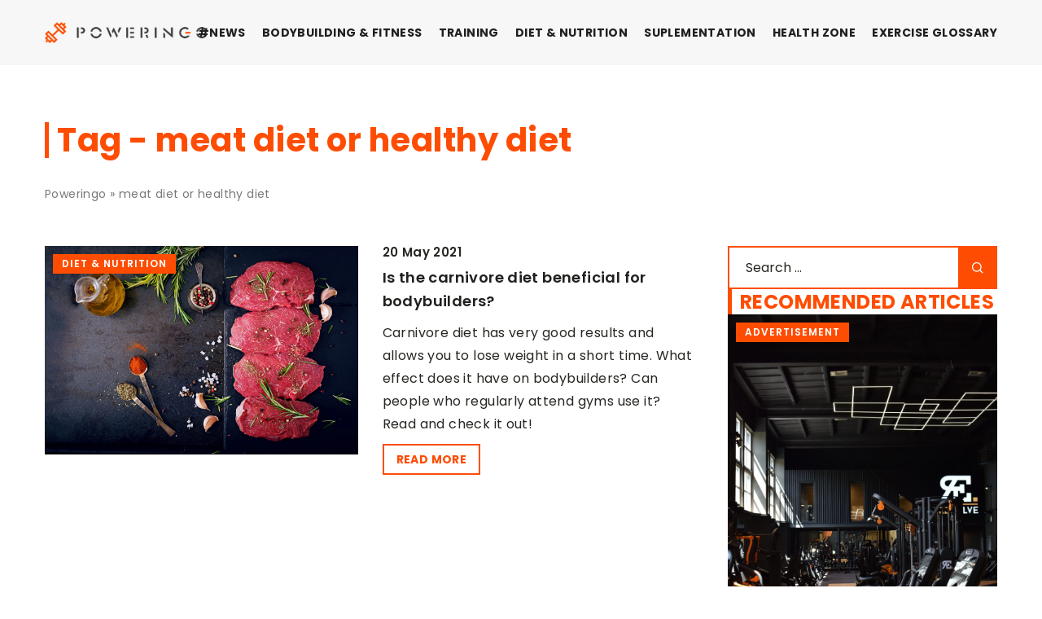

--- FILE ---
content_type: text/html; charset=UTF-8
request_url: https://poweringo.com/tag/meat-diet-or-healthy-diet/
body_size: 13430
content:
<!DOCTYPE html>
<html lang="en">
<head><meta charset="UTF-8"><script>if(navigator.userAgent.match(/MSIE|Internet Explorer/i)||navigator.userAgent.match(/Trident\/7\..*?rv:11/i)){var href=document.location.href;if(!href.match(/[?&]nowprocket/)){if(href.indexOf("?")==-1){if(href.indexOf("#")==-1){document.location.href=href+"?nowprocket=1"}else{document.location.href=href.replace("#","?nowprocket=1#")}}else{if(href.indexOf("#")==-1){document.location.href=href+"&nowprocket=1"}else{document.location.href=href.replace("#","&nowprocket=1#")}}}}</script><script>(()=>{class RocketLazyLoadScripts{constructor(){this.v="1.2.6",this.triggerEvents=["keydown","mousedown","mousemove","touchmove","touchstart","touchend","wheel"],this.userEventHandler=this.t.bind(this),this.touchStartHandler=this.i.bind(this),this.touchMoveHandler=this.o.bind(this),this.touchEndHandler=this.h.bind(this),this.clickHandler=this.u.bind(this),this.interceptedClicks=[],this.interceptedClickListeners=[],this.l(this),window.addEventListener("pageshow",(t=>{this.persisted=t.persisted,this.everythingLoaded&&this.m()})),this.CSPIssue=sessionStorage.getItem("rocketCSPIssue"),document.addEventListener("securitypolicyviolation",(t=>{this.CSPIssue||"script-src-elem"!==t.violatedDirective||"data"!==t.blockedURI||(this.CSPIssue=!0,sessionStorage.setItem("rocketCSPIssue",!0))})),document.addEventListener("DOMContentLoaded",(()=>{this.k()})),this.delayedScripts={normal:[],async:[],defer:[]},this.trash=[],this.allJQueries=[]}p(t){document.hidden?t.t():(this.triggerEvents.forEach((e=>window.addEventListener(e,t.userEventHandler,{passive:!0}))),window.addEventListener("touchstart",t.touchStartHandler,{passive:!0}),window.addEventListener("mousedown",t.touchStartHandler),document.addEventListener("visibilitychange",t.userEventHandler))}_(){this.triggerEvents.forEach((t=>window.removeEventListener(t,this.userEventHandler,{passive:!0}))),document.removeEventListener("visibilitychange",this.userEventHandler)}i(t){"HTML"!==t.target.tagName&&(window.addEventListener("touchend",this.touchEndHandler),window.addEventListener("mouseup",this.touchEndHandler),window.addEventListener("touchmove",this.touchMoveHandler,{passive:!0}),window.addEventListener("mousemove",this.touchMoveHandler),t.target.addEventListener("click",this.clickHandler),this.L(t.target,!0),this.S(t.target,"onclick","rocket-onclick"),this.C())}o(t){window.removeEventListener("touchend",this.touchEndHandler),window.removeEventListener("mouseup",this.touchEndHandler),window.removeEventListener("touchmove",this.touchMoveHandler,{passive:!0}),window.removeEventListener("mousemove",this.touchMoveHandler),t.target.removeEventListener("click",this.clickHandler),this.L(t.target,!1),this.S(t.target,"rocket-onclick","onclick"),this.M()}h(){window.removeEventListener("touchend",this.touchEndHandler),window.removeEventListener("mouseup",this.touchEndHandler),window.removeEventListener("touchmove",this.touchMoveHandler,{passive:!0}),window.removeEventListener("mousemove",this.touchMoveHandler)}u(t){t.target.removeEventListener("click",this.clickHandler),this.L(t.target,!1),this.S(t.target,"rocket-onclick","onclick"),this.interceptedClicks.push(t),t.preventDefault(),t.stopPropagation(),t.stopImmediatePropagation(),this.M()}O(){window.removeEventListener("touchstart",this.touchStartHandler,{passive:!0}),window.removeEventListener("mousedown",this.touchStartHandler),this.interceptedClicks.forEach((t=>{t.target.dispatchEvent(new MouseEvent("click",{view:t.view,bubbles:!0,cancelable:!0}))}))}l(t){EventTarget.prototype.addEventListenerWPRocketBase=EventTarget.prototype.addEventListener,EventTarget.prototype.addEventListener=function(e,i,o){"click"!==e||t.windowLoaded||i===t.clickHandler||t.interceptedClickListeners.push({target:this,func:i,options:o}),(this||window).addEventListenerWPRocketBase(e,i,o)}}L(t,e){this.interceptedClickListeners.forEach((i=>{i.target===t&&(e?t.removeEventListener("click",i.func,i.options):t.addEventListener("click",i.func,i.options))})),t.parentNode!==document.documentElement&&this.L(t.parentNode,e)}D(){return new Promise((t=>{this.P?this.M=t:t()}))}C(){this.P=!0}M(){this.P=!1}S(t,e,i){t.hasAttribute&&t.hasAttribute(e)&&(event.target.setAttribute(i,event.target.getAttribute(e)),event.target.removeAttribute(e))}t(){this._(this),"loading"===document.readyState?document.addEventListener("DOMContentLoaded",this.R.bind(this)):this.R()}k(){let t=[];document.querySelectorAll("script[type=rocketlazyloadscript][data-rocket-src]").forEach((e=>{let i=e.getAttribute("data-rocket-src");if(i&&!i.startsWith("data:")){0===i.indexOf("//")&&(i=location.protocol+i);try{const o=new URL(i).origin;o!==location.origin&&t.push({src:o,crossOrigin:e.crossOrigin||"module"===e.getAttribute("data-rocket-type")})}catch(t){}}})),t=[...new Map(t.map((t=>[JSON.stringify(t),t]))).values()],this.T(t,"preconnect")}async R(){this.lastBreath=Date.now(),this.j(this),this.F(this),this.I(),this.W(),this.q(),await this.A(this.delayedScripts.normal),await this.A(this.delayedScripts.defer),await this.A(this.delayedScripts.async);try{await this.U(),await this.H(this),await this.J()}catch(t){console.error(t)}window.dispatchEvent(new Event("rocket-allScriptsLoaded")),this.everythingLoaded=!0,this.D().then((()=>{this.O()})),this.N()}W(){document.querySelectorAll("script[type=rocketlazyloadscript]").forEach((t=>{t.hasAttribute("data-rocket-src")?t.hasAttribute("async")&&!1!==t.async?this.delayedScripts.async.push(t):t.hasAttribute("defer")&&!1!==t.defer||"module"===t.getAttribute("data-rocket-type")?this.delayedScripts.defer.push(t):this.delayedScripts.normal.push(t):this.delayedScripts.normal.push(t)}))}async B(t){if(await this.G(),!0!==t.noModule||!("noModule"in HTMLScriptElement.prototype))return new Promise((e=>{let i;function o(){(i||t).setAttribute("data-rocket-status","executed"),e()}try{if(navigator.userAgent.indexOf("Firefox/")>0||""===navigator.vendor||this.CSPIssue)i=document.createElement("script"),[...t.attributes].forEach((t=>{let e=t.nodeName;"type"!==e&&("data-rocket-type"===e&&(e="type"),"data-rocket-src"===e&&(e="src"),i.setAttribute(e,t.nodeValue))})),t.text&&(i.text=t.text),i.hasAttribute("src")?(i.addEventListener("load",o),i.addEventListener("error",(function(){i.setAttribute("data-rocket-status","failed-network"),e()})),setTimeout((()=>{i.isConnected||e()}),1)):(i.text=t.text,o()),t.parentNode.replaceChild(i,t);else{const i=t.getAttribute("data-rocket-type"),s=t.getAttribute("data-rocket-src");i?(t.type=i,t.removeAttribute("data-rocket-type")):t.removeAttribute("type"),t.addEventListener("load",o),t.addEventListener("error",(i=>{this.CSPIssue&&i.target.src.startsWith("data:")?(console.log("WPRocket: data-uri blocked by CSP -> fallback"),t.removeAttribute("src"),this.B(t).then(e)):(t.setAttribute("data-rocket-status","failed-network"),e())})),s?(t.removeAttribute("data-rocket-src"),t.src=s):t.src="data:text/javascript;base64,"+window.btoa(unescape(encodeURIComponent(t.text)))}}catch(i){t.setAttribute("data-rocket-status","failed-transform"),e()}}));t.setAttribute("data-rocket-status","skipped")}async A(t){const e=t.shift();return e&&e.isConnected?(await this.B(e),this.A(t)):Promise.resolve()}q(){this.T([...this.delayedScripts.normal,...this.delayedScripts.defer,...this.delayedScripts.async],"preload")}T(t,e){var i=document.createDocumentFragment();t.forEach((t=>{const o=t.getAttribute&&t.getAttribute("data-rocket-src")||t.src;if(o&&!o.startsWith("data:")){const s=document.createElement("link");s.href=o,s.rel=e,"preconnect"!==e&&(s.as="script"),t.getAttribute&&"module"===t.getAttribute("data-rocket-type")&&(s.crossOrigin=!0),t.crossOrigin&&(s.crossOrigin=t.crossOrigin),t.integrity&&(s.integrity=t.integrity),i.appendChild(s),this.trash.push(s)}})),document.head.appendChild(i)}j(t){let e={};function i(i,o){return e[o].eventsToRewrite.indexOf(i)>=0&&!t.everythingLoaded?"rocket-"+i:i}function o(t,o){!function(t){e[t]||(e[t]={originalFunctions:{add:t.addEventListener,remove:t.removeEventListener},eventsToRewrite:[]},t.addEventListener=function(){arguments[0]=i(arguments[0],t),e[t].originalFunctions.add.apply(t,arguments)},t.removeEventListener=function(){arguments[0]=i(arguments[0],t),e[t].originalFunctions.remove.apply(t,arguments)})}(t),e[t].eventsToRewrite.push(o)}function s(e,i){let o=e[i];e[i]=null,Object.defineProperty(e,i,{get:()=>o||function(){},set(s){t.everythingLoaded?o=s:e["rocket"+i]=o=s}})}o(document,"DOMContentLoaded"),o(window,"DOMContentLoaded"),o(window,"load"),o(window,"pageshow"),o(document,"readystatechange"),s(document,"onreadystatechange"),s(window,"onload"),s(window,"onpageshow");try{Object.defineProperty(document,"readyState",{get:()=>t.rocketReadyState,set(e){t.rocketReadyState=e},configurable:!0}),document.readyState="loading"}catch(t){console.log("WPRocket DJE readyState conflict, bypassing")}}F(t){let e;function i(e){return t.everythingLoaded?e:e.split(" ").map((t=>"load"===t||0===t.indexOf("load.")?"rocket-jquery-load":t)).join(" ")}function o(o){function s(t){const e=o.fn[t];o.fn[t]=o.fn.init.prototype[t]=function(){return this[0]===window&&("string"==typeof arguments[0]||arguments[0]instanceof String?arguments[0]=i(arguments[0]):"object"==typeof arguments[0]&&Object.keys(arguments[0]).forEach((t=>{const e=arguments[0][t];delete arguments[0][t],arguments[0][i(t)]=e}))),e.apply(this,arguments),this}}o&&o.fn&&!t.allJQueries.includes(o)&&(o.fn.ready=o.fn.init.prototype.ready=function(e){return t.domReadyFired?e.bind(document)(o):document.addEventListener("rocket-DOMContentLoaded",(()=>e.bind(document)(o))),o([])},s("on"),s("one"),t.allJQueries.push(o)),e=o}o(window.jQuery),Object.defineProperty(window,"jQuery",{get:()=>e,set(t){o(t)}})}async H(t){const e=document.querySelector("script[data-webpack]");e&&(await async function(){return new Promise((t=>{e.addEventListener("load",t),e.addEventListener("error",t)}))}(),await t.K(),await t.H(t))}async U(){this.domReadyFired=!0;try{document.readyState="interactive"}catch(t){}await this.G(),document.dispatchEvent(new Event("rocket-readystatechange")),await this.G(),document.rocketonreadystatechange&&document.rocketonreadystatechange(),await this.G(),document.dispatchEvent(new Event("rocket-DOMContentLoaded")),await this.G(),window.dispatchEvent(new Event("rocket-DOMContentLoaded"))}async J(){try{document.readyState="complete"}catch(t){}await this.G(),document.dispatchEvent(new Event("rocket-readystatechange")),await this.G(),document.rocketonreadystatechange&&document.rocketonreadystatechange(),await this.G(),window.dispatchEvent(new Event("rocket-load")),await this.G(),window.rocketonload&&window.rocketonload(),await this.G(),this.allJQueries.forEach((t=>t(window).trigger("rocket-jquery-load"))),await this.G();const t=new Event("rocket-pageshow");t.persisted=this.persisted,window.dispatchEvent(t),await this.G(),window.rocketonpageshow&&window.rocketonpageshow({persisted:this.persisted}),this.windowLoaded=!0}m(){document.onreadystatechange&&document.onreadystatechange(),window.onload&&window.onload(),window.onpageshow&&window.onpageshow({persisted:this.persisted})}I(){const t=new Map;document.write=document.writeln=function(e){const i=document.currentScript;i||console.error("WPRocket unable to document.write this: "+e);const o=document.createRange(),s=i.parentElement;let n=t.get(i);void 0===n&&(n=i.nextSibling,t.set(i,n));const c=document.createDocumentFragment();o.setStart(c,0),c.appendChild(o.createContextualFragment(e)),s.insertBefore(c,n)}}async G(){Date.now()-this.lastBreath>45&&(await this.K(),this.lastBreath=Date.now())}async K(){return document.hidden?new Promise((t=>setTimeout(t))):new Promise((t=>requestAnimationFrame(t)))}N(){this.trash.forEach((t=>t.remove()))}static run(){const t=new RocketLazyLoadScripts;t.p(t)}}RocketLazyLoadScripts.run()})();</script>
	
	<meta name="viewport" content="width=device-width, initial-scale=1">
		<meta name='robots' content='noindex, follow' />

	<!-- This site is optimized with the Yoast SEO plugin v23.4 - https://yoast.com/wordpress/plugins/seo/ -->
	<title>meat diet or healthy diet Archives - Poweringo</title>
	<meta property="og:locale" content="en_US" />
	<meta property="og:type" content="article" />
	<meta property="og:title" content="meat diet or healthy diet Archives - Poweringo" />
	<meta property="og:url" content="https://poweringo.com/tag/meat-diet-or-healthy-diet/" />
	<meta property="og:site_name" content="Poweringo" />
	<meta name="twitter:card" content="summary_large_image" />
	<script type="application/ld+json" class="yoast-schema-graph">{"@context":"https://schema.org","@graph":[{"@type":"CollectionPage","@id":"https://poweringo.com/tag/meat-diet-or-healthy-diet/","url":"https://poweringo.com/tag/meat-diet-or-healthy-diet/","name":"meat diet or healthy diet Archives - Poweringo","isPartOf":{"@id":"https://poweringo.com/#website"},"primaryImageOfPage":{"@id":"https://poweringo.com/tag/meat-diet-or-healthy-diet/#primaryimage"},"image":{"@id":"https://poweringo.com/tag/meat-diet-or-healthy-diet/#primaryimage"},"thumbnailUrl":"https://poweringo.com/wp-content/uploads/2021/05/dieta-karniwora-co-to-jest-na-czym-polega-dla-kogo-co-jeść-efekty-zasady-wady-odżywianie-dieta-kulturysty-kulturystyka-dieta-mięsna-meat-diet-min-scaled.jpg","inLanguage":"en-US"},{"@type":"ImageObject","inLanguage":"en-US","@id":"https://poweringo.com/tag/meat-diet-or-healthy-diet/#primaryimage","url":"https://poweringo.com/wp-content/uploads/2021/05/dieta-karniwora-co-to-jest-na-czym-polega-dla-kogo-co-jeść-efekty-zasady-wady-odżywianie-dieta-kulturysty-kulturystyka-dieta-mięsna-meat-diet-min-scaled.jpg","contentUrl":"https://poweringo.com/wp-content/uploads/2021/05/dieta-karniwora-co-to-jest-na-czym-polega-dla-kogo-co-jeść-efekty-zasady-wady-odżywianie-dieta-kulturysty-kulturystyka-dieta-mięsna-meat-diet-min-scaled.jpg","width":2560,"height":1707},{"@type":"WebSite","@id":"https://poweringo.com/#website","url":"https://poweringo.com/","name":"Poweringo","description":"","potentialAction":[{"@type":"SearchAction","target":{"@type":"EntryPoint","urlTemplate":"https://poweringo.com/?s={search_term_string}"},"query-input":{"@type":"PropertyValueSpecification","valueRequired":true,"valueName":"search_term_string"}}],"inLanguage":"en-US"}]}</script>
	<!-- / Yoast SEO plugin. -->


<link rel='dns-prefetch' href='//cdnjs.cloudflare.com' />

<!-- poweringo.com is managing ads with Advanced Ads 1.54.1 --><!--noptimize--><script id="power-ready">
			window.advanced_ads_ready=function(e,a){a=a||"complete";var d=function(e){return"interactive"===a?"loading"!==e:"complete"===e};d(document.readyState)?e():document.addEventListener("readystatechange",(function(a){d(a.target.readyState)&&e()}),{once:"interactive"===a})},window.advanced_ads_ready_queue=window.advanced_ads_ready_queue||[];		</script>
		<!--/noptimize--><style id='wp-emoji-styles-inline-css' type='text/css'>

	img.wp-smiley, img.emoji {
		display: inline !important;
		border: none !important;
		box-shadow: none !important;
		height: 1em !important;
		width: 1em !important;
		margin: 0 0.07em !important;
		vertical-align: -0.1em !important;
		background: none !important;
		padding: 0 !important;
	}
</style>
<style id='classic-theme-styles-inline-css' type='text/css'>
/*! This file is auto-generated */
.wp-block-button__link{color:#fff;background-color:#32373c;border-radius:9999px;box-shadow:none;text-decoration:none;padding:calc(.667em + 2px) calc(1.333em + 2px);font-size:1.125em}.wp-block-file__button{background:#32373c;color:#fff;text-decoration:none}
</style>
<style id='global-styles-inline-css' type='text/css'>
:root{--wp--preset--aspect-ratio--square: 1;--wp--preset--aspect-ratio--4-3: 4/3;--wp--preset--aspect-ratio--3-4: 3/4;--wp--preset--aspect-ratio--3-2: 3/2;--wp--preset--aspect-ratio--2-3: 2/3;--wp--preset--aspect-ratio--16-9: 16/9;--wp--preset--aspect-ratio--9-16: 9/16;--wp--preset--color--black: #000000;--wp--preset--color--cyan-bluish-gray: #abb8c3;--wp--preset--color--white: #ffffff;--wp--preset--color--pale-pink: #f78da7;--wp--preset--color--vivid-red: #cf2e2e;--wp--preset--color--luminous-vivid-orange: #ff6900;--wp--preset--color--luminous-vivid-amber: #fcb900;--wp--preset--color--light-green-cyan: #7bdcb5;--wp--preset--color--vivid-green-cyan: #00d084;--wp--preset--color--pale-cyan-blue: #8ed1fc;--wp--preset--color--vivid-cyan-blue: #0693e3;--wp--preset--color--vivid-purple: #9b51e0;--wp--preset--gradient--vivid-cyan-blue-to-vivid-purple: linear-gradient(135deg,rgba(6,147,227,1) 0%,rgb(155,81,224) 100%);--wp--preset--gradient--light-green-cyan-to-vivid-green-cyan: linear-gradient(135deg,rgb(122,220,180) 0%,rgb(0,208,130) 100%);--wp--preset--gradient--luminous-vivid-amber-to-luminous-vivid-orange: linear-gradient(135deg,rgba(252,185,0,1) 0%,rgba(255,105,0,1) 100%);--wp--preset--gradient--luminous-vivid-orange-to-vivid-red: linear-gradient(135deg,rgba(255,105,0,1) 0%,rgb(207,46,46) 100%);--wp--preset--gradient--very-light-gray-to-cyan-bluish-gray: linear-gradient(135deg,rgb(238,238,238) 0%,rgb(169,184,195) 100%);--wp--preset--gradient--cool-to-warm-spectrum: linear-gradient(135deg,rgb(74,234,220) 0%,rgb(151,120,209) 20%,rgb(207,42,186) 40%,rgb(238,44,130) 60%,rgb(251,105,98) 80%,rgb(254,248,76) 100%);--wp--preset--gradient--blush-light-purple: linear-gradient(135deg,rgb(255,206,236) 0%,rgb(152,150,240) 100%);--wp--preset--gradient--blush-bordeaux: linear-gradient(135deg,rgb(254,205,165) 0%,rgb(254,45,45) 50%,rgb(107,0,62) 100%);--wp--preset--gradient--luminous-dusk: linear-gradient(135deg,rgb(255,203,112) 0%,rgb(199,81,192) 50%,rgb(65,88,208) 100%);--wp--preset--gradient--pale-ocean: linear-gradient(135deg,rgb(255,245,203) 0%,rgb(182,227,212) 50%,rgb(51,167,181) 100%);--wp--preset--gradient--electric-grass: linear-gradient(135deg,rgb(202,248,128) 0%,rgb(113,206,126) 100%);--wp--preset--gradient--midnight: linear-gradient(135deg,rgb(2,3,129) 0%,rgb(40,116,252) 100%);--wp--preset--font-size--small: 13px;--wp--preset--font-size--medium: 20px;--wp--preset--font-size--large: 36px;--wp--preset--font-size--x-large: 42px;--wp--preset--spacing--20: 0.44rem;--wp--preset--spacing--30: 0.67rem;--wp--preset--spacing--40: 1rem;--wp--preset--spacing--50: 1.5rem;--wp--preset--spacing--60: 2.25rem;--wp--preset--spacing--70: 3.38rem;--wp--preset--spacing--80: 5.06rem;--wp--preset--shadow--natural: 6px 6px 9px rgba(0, 0, 0, 0.2);--wp--preset--shadow--deep: 12px 12px 50px rgba(0, 0, 0, 0.4);--wp--preset--shadow--sharp: 6px 6px 0px rgba(0, 0, 0, 0.2);--wp--preset--shadow--outlined: 6px 6px 0px -3px rgba(255, 255, 255, 1), 6px 6px rgba(0, 0, 0, 1);--wp--preset--shadow--crisp: 6px 6px 0px rgba(0, 0, 0, 1);}:where(.is-layout-flex){gap: 0.5em;}:where(.is-layout-grid){gap: 0.5em;}body .is-layout-flex{display: flex;}.is-layout-flex{flex-wrap: wrap;align-items: center;}.is-layout-flex > :is(*, div){margin: 0;}body .is-layout-grid{display: grid;}.is-layout-grid > :is(*, div){margin: 0;}:where(.wp-block-columns.is-layout-flex){gap: 2em;}:where(.wp-block-columns.is-layout-grid){gap: 2em;}:where(.wp-block-post-template.is-layout-flex){gap: 1.25em;}:where(.wp-block-post-template.is-layout-grid){gap: 1.25em;}.has-black-color{color: var(--wp--preset--color--black) !important;}.has-cyan-bluish-gray-color{color: var(--wp--preset--color--cyan-bluish-gray) !important;}.has-white-color{color: var(--wp--preset--color--white) !important;}.has-pale-pink-color{color: var(--wp--preset--color--pale-pink) !important;}.has-vivid-red-color{color: var(--wp--preset--color--vivid-red) !important;}.has-luminous-vivid-orange-color{color: var(--wp--preset--color--luminous-vivid-orange) !important;}.has-luminous-vivid-amber-color{color: var(--wp--preset--color--luminous-vivid-amber) !important;}.has-light-green-cyan-color{color: var(--wp--preset--color--light-green-cyan) !important;}.has-vivid-green-cyan-color{color: var(--wp--preset--color--vivid-green-cyan) !important;}.has-pale-cyan-blue-color{color: var(--wp--preset--color--pale-cyan-blue) !important;}.has-vivid-cyan-blue-color{color: var(--wp--preset--color--vivid-cyan-blue) !important;}.has-vivid-purple-color{color: var(--wp--preset--color--vivid-purple) !important;}.has-black-background-color{background-color: var(--wp--preset--color--black) !important;}.has-cyan-bluish-gray-background-color{background-color: var(--wp--preset--color--cyan-bluish-gray) !important;}.has-white-background-color{background-color: var(--wp--preset--color--white) !important;}.has-pale-pink-background-color{background-color: var(--wp--preset--color--pale-pink) !important;}.has-vivid-red-background-color{background-color: var(--wp--preset--color--vivid-red) !important;}.has-luminous-vivid-orange-background-color{background-color: var(--wp--preset--color--luminous-vivid-orange) !important;}.has-luminous-vivid-amber-background-color{background-color: var(--wp--preset--color--luminous-vivid-amber) !important;}.has-light-green-cyan-background-color{background-color: var(--wp--preset--color--light-green-cyan) !important;}.has-vivid-green-cyan-background-color{background-color: var(--wp--preset--color--vivid-green-cyan) !important;}.has-pale-cyan-blue-background-color{background-color: var(--wp--preset--color--pale-cyan-blue) !important;}.has-vivid-cyan-blue-background-color{background-color: var(--wp--preset--color--vivid-cyan-blue) !important;}.has-vivid-purple-background-color{background-color: var(--wp--preset--color--vivid-purple) !important;}.has-black-border-color{border-color: var(--wp--preset--color--black) !important;}.has-cyan-bluish-gray-border-color{border-color: var(--wp--preset--color--cyan-bluish-gray) !important;}.has-white-border-color{border-color: var(--wp--preset--color--white) !important;}.has-pale-pink-border-color{border-color: var(--wp--preset--color--pale-pink) !important;}.has-vivid-red-border-color{border-color: var(--wp--preset--color--vivid-red) !important;}.has-luminous-vivid-orange-border-color{border-color: var(--wp--preset--color--luminous-vivid-orange) !important;}.has-luminous-vivid-amber-border-color{border-color: var(--wp--preset--color--luminous-vivid-amber) !important;}.has-light-green-cyan-border-color{border-color: var(--wp--preset--color--light-green-cyan) !important;}.has-vivid-green-cyan-border-color{border-color: var(--wp--preset--color--vivid-green-cyan) !important;}.has-pale-cyan-blue-border-color{border-color: var(--wp--preset--color--pale-cyan-blue) !important;}.has-vivid-cyan-blue-border-color{border-color: var(--wp--preset--color--vivid-cyan-blue) !important;}.has-vivid-purple-border-color{border-color: var(--wp--preset--color--vivid-purple) !important;}.has-vivid-cyan-blue-to-vivid-purple-gradient-background{background: var(--wp--preset--gradient--vivid-cyan-blue-to-vivid-purple) !important;}.has-light-green-cyan-to-vivid-green-cyan-gradient-background{background: var(--wp--preset--gradient--light-green-cyan-to-vivid-green-cyan) !important;}.has-luminous-vivid-amber-to-luminous-vivid-orange-gradient-background{background: var(--wp--preset--gradient--luminous-vivid-amber-to-luminous-vivid-orange) !important;}.has-luminous-vivid-orange-to-vivid-red-gradient-background{background: var(--wp--preset--gradient--luminous-vivid-orange-to-vivid-red) !important;}.has-very-light-gray-to-cyan-bluish-gray-gradient-background{background: var(--wp--preset--gradient--very-light-gray-to-cyan-bluish-gray) !important;}.has-cool-to-warm-spectrum-gradient-background{background: var(--wp--preset--gradient--cool-to-warm-spectrum) !important;}.has-blush-light-purple-gradient-background{background: var(--wp--preset--gradient--blush-light-purple) !important;}.has-blush-bordeaux-gradient-background{background: var(--wp--preset--gradient--blush-bordeaux) !important;}.has-luminous-dusk-gradient-background{background: var(--wp--preset--gradient--luminous-dusk) !important;}.has-pale-ocean-gradient-background{background: var(--wp--preset--gradient--pale-ocean) !important;}.has-electric-grass-gradient-background{background: var(--wp--preset--gradient--electric-grass) !important;}.has-midnight-gradient-background{background: var(--wp--preset--gradient--midnight) !important;}.has-small-font-size{font-size: var(--wp--preset--font-size--small) !important;}.has-medium-font-size{font-size: var(--wp--preset--font-size--medium) !important;}.has-large-font-size{font-size: var(--wp--preset--font-size--large) !important;}.has-x-large-font-size{font-size: var(--wp--preset--font-size--x-large) !important;}
:where(.wp-block-post-template.is-layout-flex){gap: 1.25em;}:where(.wp-block-post-template.is-layout-grid){gap: 1.25em;}
:where(.wp-block-columns.is-layout-flex){gap: 2em;}:where(.wp-block-columns.is-layout-grid){gap: 2em;}
:root :where(.wp-block-pullquote){font-size: 1.5em;line-height: 1.6;}
</style>
<link data-minify="1" rel='stylesheet' id='mainstyle-css' href='https://poweringo.com/wp-content/cache/min/1/wp-content/themes/knight-theme/style.css?ver=1726409913' type='text/css' media='all' />
<script type="text/javascript" src="https://poweringo.com/wp-includes/js/jquery/jquery.min.js?ver=3.7.1" id="jquery-core-js"></script>
<script type="text/javascript" src="https://poweringo.com/wp-includes/js/jquery/jquery-migrate.min.js?ver=3.4.1" id="jquery-migrate-js" data-rocket-defer defer></script>
<script  type="application/ld+json">
        {
          "@context": "https://schema.org",
          "@type": "BreadcrumbList",
          "itemListElement": [{"@type": "ListItem","position": 1,"name": "poweringo","item": "https://poweringo.com" },]
        }
        </script>    <style>
    @font-face {font-family: 'Poppins';font-style: normal;font-weight: 400;src: url('https://poweringo.com/wp-content/themes/knight-theme/fonts/Poppins-Regular.ttf');font-display: swap;}
    @font-face {font-family: 'Poppins';font-style: normal;font-weight: 500;src: url('https://poweringo.com/wp-content/themes/knight-theme/fonts/Poppins-Medium.ttf');font-display: swap;}
    @font-face {font-family: 'Poppins';font-style: normal;font-weight: 600;src: url('https://poweringo.com/wp-content/themes/knight-theme/fonts/Poppins-SemiBold.ttf');font-display: swap;}
    @font-face {font-family: 'Poppins';font-style: normal;font-weight: 700;src: url('https://poweringo.com/wp-content/themes/knight-theme/fonts/Poppins-Bold.ttf');font-display: swap;}
    @font-face {font-family: 'Poppins';font-style: normal;font-weight: 800;src: url('https://poweringo.com/wp-content/themes/knight-theme/fonts/Poppins-ExtraBold.ttf');font-display: swap;}
    </style>
<link rel="icon" href="https://poweringo.com/wp-content/uploads/2020/09/cropped-Strongo-biale-32x32.png" sizes="32x32" />
<link rel="icon" href="https://poweringo.com/wp-content/uploads/2020/09/cropped-Strongo-biale-192x192.png" sizes="192x192" />
<link rel="apple-touch-icon" href="https://poweringo.com/wp-content/uploads/2020/09/cropped-Strongo-biale-180x180.png" />
<meta name="msapplication-TileImage" content="https://poweringo.com/wp-content/uploads/2020/09/cropped-Strongo-biale-270x270.png" />
<noscript><style id="rocket-lazyload-nojs-css">.rll-youtube-player, [data-lazy-src]{display:none !important;}</style></noscript>

	<!-- Global site tag (gtag.js) - Google Analytics -->
	<script type="rocketlazyloadscript" async data-rocket-src="https://www.googletagmanager.com/gtag/js?id=G-B2N7Y8L5DL"></script>
	<script type="rocketlazyloadscript">
	  window.dataLayer = window.dataLayer || [];
	  function gtag(){dataLayer.push(arguments);}
	  gtag('js', new Date());

	  gtag('config', 'G-B2N7Y8L5DL');
	</script>

</head>

<body class="archive tag tag-meat-diet-or-healthy-diet tag-2715 aa-prefix-power-">
	<!-- Google Tag Manager (noscript) -->
	<noscript><iframe src="https://www.googletagmanager.com/ns.html?id=GTM-WG5WKJV"
	height="0" width="0" style="display:none;visibility:hidden"></iframe></noscript>
	<!-- End Google Tag Manager (noscript) -->



	<header class="k_header">
		<div class="k_conatiner k-flex-between">
			<nav id="mainnav" class="mainnav" role="navigation">
				<div class="menu-menu-glowne-container"><ul id="menu-menu-glowne" class="menu"><li id="menu-item-19811" class="menu-item menu-item-type-taxonomy menu-item-object-category menu-item-19811"><a href="https://poweringo.com/category/news/">#News</a></li>
<li id="menu-item-20080" class="menu-item menu-item-type-taxonomy menu-item-object-category menu-item-20080"><a href="https://poweringo.com/category/bodybuilding-fitness/">BODYBUILDING &amp; FITNESS</a></li>
<li id="menu-item-20083" class="menu-item menu-item-type-taxonomy menu-item-object-category menu-item-20083"><a href="https://poweringo.com/category/training/">TRAINING</a></li>
<li id="menu-item-20079" class="menu-item menu-item-type-taxonomy menu-item-object-category menu-item-20079"><a href="https://poweringo.com/category/diet-nutrition/">DIET &amp; NUTRITION</a></li>
<li id="menu-item-20082" class="menu-item menu-item-type-taxonomy menu-item-object-category menu-item-20082"><a href="https://poweringo.com/category/suplementation/">SUPLEMENTATION</a></li>
<li id="menu-item-20081" class="menu-item menu-item-type-taxonomy menu-item-object-category menu-item-20081"><a href="https://poweringo.com/category/health-zone/">HEALTH ZONE</a></li>
<li id="menu-item-20078" class="menu-item menu-item-type-taxonomy menu-item-object-category menu-item-has-children menu-item-20078"><a href="https://poweringo.com/category/exercise-glossary/">EXERCISE GLOSSARY</a>
<ul class="sub-menu">
	<li id="menu-item-20248" class="menu-item menu-item-type-taxonomy menu-item-object-category menu-item-20248"><a href="https://poweringo.com/category/exercise-glossary/for-women/">FOR WOMEN</a></li>
	<li id="menu-item-20249" class="menu-item menu-item-type-taxonomy menu-item-object-category menu-item-20249"><a href="https://poweringo.com/category/exercise-glossary/for-men/">FOR MEN</a></li>
</ul>
</li>
</ul></div>			</nav>
			<div class="k_logo">
								<a href="https://poweringo.com/">
					<img width="500" height="67" src="https://poweringo.com/wp-content/uploads/2023/12/Poweringo@3x-e1703585878387.png" class="logo-main" alt="poweringo.com">
				</a>
							</div>
			<div class="mobile-menu">
				<div id="btn-menu">
					<svg class="ham hamRotate ham8" viewBox="0 0 100 100" width="80" onclick="this.classList.toggle('active')">
						<path class="line top" d="m 30,33 h 40 c 3.722839,0 7.5,3.126468 7.5,8.578427 0,5.451959 -2.727029,8.421573 -7.5,8.421573 h -20" />
						<path class="line middle"d="m 30,50 h 40" />
						<path class="line bottom" d="m 70,67 h -40 c 0,0 -7.5,-0.802118 -7.5,-8.365747 0,-7.563629 7.5,-8.634253 7.5,-8.634253 h 20" />
					</svg>
				</div>
			</div>
		</div>
	</header>

<section class="k_post_section k-pt-7 k-pb-7 k-pt-5-m k-pb-5-m">
	<div class="k_conatiner k_conatiner-col">
			<div class="k-flex k-mb-5">
					
					<h1 class="k_page_h1 k-page-title-h1 k-mb-3">
						<span class="k_relative">Tag - meat diet or healthy diet</span>	
					</h1>
					<ul id="breadcrumbs" class="k_breadcrumbs"><li class="item-home"><a class="bread-link bread-home" href="https://poweringo.com" title="poweringo">poweringo</a></li><li class="separator separator-home"> &#187; </li><li data-id="12" class="item-current item-tag-2715 item-tag-meat-diet-or-healthy-diet"><strong class="bread-current bread-tag-2715 bread-tag-meat-diet-or-healthy-diet">meat diet or healthy diet</strong></li></ul>			</div>
		<div class="k_col-7 k_blog-post-full k-flex k-flex-between k-flex-v-start k-gap-50-30px">
			
			
						<div class="k-flex k-gap-50-30">
												<div class="k_post-item k-grid k-grid-2 k-gap-30">
													<div class="k_post-image">
								<div class="k_post-category">
									<span class="k-color-diet-nutrition">DIET &amp; NUTRITION</span>								</div>
								<a class="k-flex" href="https://poweringo.com/is-the-carnivore-diet-beneficial-for-bodybuilders/" rel="nofollow"><img width="2560" height="1707" src="https://poweringo.com/wp-content/uploads/2021/05/dieta-karniwora-co-to-jest-na-czym-polega-dla-kogo-co-jeść-efekty-zasady-wady-odżywianie-dieta-kulturysty-kulturystyka-dieta-mięsna-meat-diet-min-scaled.jpg" class="attachment-full size-full wp-post-image" alt="Is the carnivore diet beneficial for bodybuilders?" decoding="async" fetchpriority="high" /></a>     
							</div>
												<div class="k_post-content k-flex">
							<div class="k_post-header">
								<div class="k_post-date k-flex k-flex-v-center">
									
									<time>20 May 2021</time>
								</div>
							</div>
							<div class="k_post-title "><a class="k_weight-semibold" href="https://poweringo.com/is-the-carnivore-diet-beneficial-for-bodybuilders/"> Is the carnivore diet beneficial for bodybuilders?</a></div>
							<div class="k_post-excerpt k-mt-1 k-second-color k-flex"> <p>Carnivore diet has very good results and allows you to lose weight in a short time. What effect does it have on bodybuilders? Can people who regularly attend gyms use it? Read and check it out!</p>
</div>
							<div class="k_post-btn k-flex k-mt-1"><a rel="nofollow" href="https://poweringo.com/is-the-carnivore-diet-beneficial-for-bodybuilders/">READ MORE</a></div>
						</div>
					</div>	
								
			</div>
			
		</div>
		<div class="k_col-3 k-mt-5-m k-flex k-gap-50 k-flex-v-start">

			<div class="k_search-form k-flex ">
	<form  class="k-flex k-flex-v-center k_relative" method="get" action="https://poweringo.com/">
		<input class="k_search-input" type="text" name="s" placeholder="Search ..." value="">
		<button class="k_search-btn" type="submit" aria-label="Search"></button>
	</form>
</div>

			<div class="k_blog-cat-post k-gap-30 k-flex">
				<div class="k-cat-name k-flex k-third-color k_subtitle-24">Recommended articles</div><div class="k-cat-post-slick k-flex"><div class="k_post-cat-sidebar k-flex k_relative"><div class="k_post-image k-flex k-mb-15"><a class="k-flex" href="https://poweringo.com/how-do-i-get-started-in-sports/" rel="nofollow"><img width="1707" height="2560" src="https://poweringo.com/wp-content/uploads/2021/09/główne_fitnessłódź-scaled.jpg" class="attachment-full size-full wp-post-image" alt="How do I get started in sports?" decoding="async" loading="lazy" /></a><div class="k_post-category"><span class="k-color-advertisement">ADVERTISEMENT</span></div></div><div class="k_post-content"><div class="k_post-header"><div class="k_post-date k-mb-1"><time>2 September 2021</time></div></div><a class="k_post-title" href="https://poweringo.com/how-do-i-get-started-in-sports/">How do I get started in sports?</a><div class="k_post-excerpt k-mt-1 k-second-color"> Nowadays, gyms are very popular and there are more and more amateurs of strength and fitness sports.</div></div></div><div class="k_post-cat-sidebar k-flex k_relative"><div class="k_post-image k-flex k-mb-15"><a class="k-flex" href="https://poweringo.com/how-to-build-muscle-mass-by-training-at-an-outdoor-gym/" rel="nofollow"><img width="1487" height="924" src="https://poweringo.com/wp-content/uploads/2021/08/siłownia-plenerowa-zewnętrzna-trening-siłowy-jak-ćwiczyć-czy-warto-efekty-zalety-ćwiczenia-street-workout-scaled.jpg" class="attachment-full size-full wp-post-image" alt="How to build muscle mass by training at an outdoor gym?" decoding="async" loading="lazy" /></a><div class="k_post-category"><span class="k-color-training">TRAINING</span></div></div><div class="k_post-content"><div class="k_post-header"><div class="k_post-date k-mb-1"><time>9 August 2021</time></div></div><a class="k_post-title" href="https://poweringo.com/how-to-build-muscle-mass-by-training-at-an-outdoor-gym/">How to build muscle mass by training at an outdoor gym?</a><div class="k_post-excerpt k-mt-1 k-second-color"> Exercises in the outdoor gym - how to get into them to achieve the silhouette of your dreams?</div></div></div><div class="k_post-cat-sidebar k-flex k_relative"><div class="k_post-image k-flex k-mb-15"><a class="k-flex" href="https://poweringo.com/top-5-exercises-for-triceps/" rel="nofollow"><img width="960" height="720" src="https://poweringo.com/wp-content/uploads/2020/10/triceps-ćwiczenia-wyciskanie-francuskie.jpg" class="attachment-full size-full wp-post-image" alt="TOP 5 exercises for triceps" decoding="async" loading="lazy" /></a><div class="k_post-category"><span class="k-color-training">TRAINING</span></div></div><div class="k_post-content"><div class="k_post-header"><div class="k_post-date k-mb-1"><time>13 October 2020</time></div></div><a class="k_post-title" href="https://poweringo.com/top-5-exercises-for-triceps/">TOP 5 exercises for triceps</a><div class="k_post-excerpt k-mt-1 k-second-color"> Check out the best exercises for strengthening the triceps arm muscles.</div></div></div></div>			</div>
			
						
						<div class="k_blog-tags">
				<div class="k_blog-tags-title k-third-color k_subtitle-24">Tags</div>
				<ul class="k-flex">
					<li class="tag_item"><a href="https://poweringo.com/tag/how-athletes-eat/" rel="nofollow" data-tag-count="2">how athletes eat</a></li><li class="tag_item"><a href="https://poweringo.com/tag/chest-workout/" rel="nofollow" data-tag-count="2">chest workout</a></li><li class="tag_item"><a href="https://poweringo.com/tag/healthy-nutrition-for-athletes/" rel="nofollow" data-tag-count="2">healthy nutrition for athletes</a></li><li class="tag_item"><a href="https://poweringo.com/tag/bodybuilding-back-exercises/" rel="nofollow" data-tag-count="2">bodybuilding back exercises</a></li><li class="tag_item"><a href="https://poweringo.com/tag/cardio-workout/" rel="nofollow" data-tag-count="2">cardio workout</a></li><li class="tag_item"><a href="https://poweringo.com/tag/hydration/" rel="nofollow" data-tag-count="3">hydration</a></li><li class="tag_item"><a href="https://poweringo.com/tag/exercises-for-back-gym/" rel="nofollow" data-tag-count="2">exercises for back gym</a></li><li class="tag_item"><a href="https://poweringo.com/tag/vitamins-minerals/" rel="nofollow" data-tag-count="3">vitamins & minerals</a></li><li class="tag_item"><a href="https://poweringo.com/tag/insulin/" rel="nofollow" data-tag-count="2">insulin</a></li><li class="tag_item"><a href="https://poweringo.com/tag/supplements-for-muscle-mass/" rel="nofollow" data-tag-count="6">supplements for muscle mass</a></li>				</ul>
			</div>
						
			<div class="k_blog-post-recent k-flex k-sticky">
				<div class="k_blog-post-recent-title k-third-color k_subtitle-24">Latest articles</div>
				<div class="k_recent-post k-flex"><div class="k_recent-item k-flex k-mt-3"><div class="k_post-image"><a class="k-flex" href="https://poweringo.com/exploring-the-benefits-of-peptides-and-sarms-for-health-and-wellness-2/" rel="nofollow"><img width="626" height="417" src="https://poweringo.com/wp-content/uploads/2025/10/healthy-lifestyle-concept-diet-fitness-fitness-female-holding-snack-dumbbell-other-hand_1428-610.jpg" alt="Exploring the Benefits of Peptides and SARMs for Health and Wellness" loading="lazy"></a></div><div class="k_post-content"><a class="k_post-title" href="https://poweringo.com/exploring-the-benefits-of-peptides-and-sarms-for-health-and-wellness-2/">Exploring the Benefits of Peptides and SARMs for Health and Wellness</a></div></div><div class="k_recent-item k-flex k-mt-3"><div class="k_post-image"><a class="k-flex" href="https://poweringo.com/how-can-family-medicine-enhance-your-long-term-health/" rel="nofollow"><img width="626" height="416" src="https://poweringo.com/wp-content/uploads/2025/09/doctor-doing-their-work-pediatrics-office_23-2149224129.jpg" alt="How Can Family Medicine Enhance Your Long-term Health?" loading="lazy"></a></div><div class="k_post-content"><a class="k_post-title" href="https://poweringo.com/how-can-family-medicine-enhance-your-long-term-health/">How Can Family Medicine Enhance Your Long-term Health?</a></div></div><div class="k_recent-item k-flex k-mt-3"><div class="k_post-image"><a class="k-flex" href="https://poweringo.com/how-can-online-breathwork-transform-your-mental-and-emotional-well-being/" rel="nofollow"><img width="626" height="417" src="https://poweringo.com/wp-content/uploads/2025/09/pretty-with-chubby-cheeks-sitting-yoga-mat-with-legs-folded-closing-eyes-taking-deep-breath-practicing-meditation-searching-inner-peace-harmony_343059-2042.jpg" alt="How Can Online Breathwork Transform Your Mental and Emotional Well-being?" loading="lazy"></a></div><div class="k_post-content"><a class="k_post-title" href="https://poweringo.com/how-can-online-breathwork-transform-your-mental-and-emotional-well-being/">How Can Online Breathwork Transform Your Mental and Emotional Well-being?</a></div></div><div class="k_recent-item k-flex k-mt-3"><div class="k_post-image"><a class="k-flex" href="https://poweringo.com/crafting-memorable-adventures-with-dragon-miniatures/" rel="nofollow"><img width="626" height="471" src="https://poweringo.com/wp-content/uploads/2025/08/view-watercolor-dragon_23-2151749128.jpg" alt="Crafting Memorable Adventures with Dragon Miniatures" loading="lazy"></a></div><div class="k_post-content"><a class="k_post-title" href="https://poweringo.com/crafting-memorable-adventures-with-dragon-miniatures/">Crafting Memorable Adventures with Dragon Miniatures</a></div></div><div class="k_recent-item k-flex k-mt-3"><div class="k_post-image"><a class="k-flex" href="https://poweringo.com/exploring-the-benefits-of-peptides-and-sarms-for-health-and-wellness/" rel="nofollow"><img width="626" height="417" src="https://poweringo.com/wp-content/uploads/2025/07/sportsman-standing-white-wall-holding-syringle_171337-15343.jpg" alt="Exploring the Benefits of Peptides and SARMs for Health and Wellness" loading="lazy"></a></div><div class="k_post-content"><a class="k_post-title" href="https://poweringo.com/exploring-the-benefits-of-peptides-and-sarms-for-health-and-wellness/">Exploring the Benefits of Peptides and SARMs for Health and Wellness</a></div></div><div class="k_recent-item k-flex k-mt-3"><div class="k_post-image"><a class="k-flex" href="https://poweringo.com/how-can-3d-printable-terrain-enhance-your-tabletop-gaming-experience/" rel="nofollow"><img width="626" height="417" src="https://poweringo.com/wp-content/uploads/2025/06/close-up-bingo-game-elements_23-2149181878.jpg" alt="How Can 3D Printable Terrain Enhance Your Tabletop Gaming Experience?" loading="lazy"></a></div><div class="k_post-content"><a class="k_post-title" href="https://poweringo.com/how-can-3d-printable-terrain-enhance-your-tabletop-gaming-experience/">How Can 3D Printable Terrain Enhance Your Tabletop Gaming Experience?</a></div></div></div>	
			</div>
			
		</div>
		<div class="k_col-10 k-flex" ></div>
	</div> 
</section>



<section class="k_bar-post-section k-flex-v-center">
	<div class="k_conatiner k_conatiner-col">
		<div class="k_bar-title k-flex k-flex-v-center k-flex-center">Trending</div>
		<div class="k-bar-container k-flex k-flex-v-center">
			<div class="k_bar-post k-flex k-bar-post-slick"><div class="k_bar-post-item k-flex"><a class="k_post-title" href="https://poweringo.com/types-of-push-ups-for-chest-expansion/">Types of push-ups for chest expansion</a></div><div class="k_bar-post-item k-flex"><a class="k_post-title" href="https://poweringo.com/exploring-the-benefits-of-smart-pedestals-in-modern-marinas/">Exploring the Benefits of Smart Pedestals in Modern Marinas</a></div><div class="k_bar-post-item k-flex"><a class="k_post-title" href="https://poweringo.com/20-barbell-squats-in-under-a-minute-an-incredible-feat-by-an-american-triathlete/">20 barbell squats in under a minute &#8211; an incredible feat by an American triathlete!</a></div></div>	
		</div>
	</div>
</section>	

<footer>	
<section id="knight-widget" class="k-pt-7 k-pb-7"><div class="k_conatiner k_conatiner-col k-flex-v-start k-gap-50-30"><div class="knight-widget-item k_col-2 k-flex"><div id="text-9" class="knight-widget widget_text">			<div class="textwidget"><div class="k-flex k-mb-2 k-footer-logo"><img width="500" height="67" decoding="async" src="https://poweringo.com/wp-content/uploads/2023/12/Poweringo-biale@3x-e1703585889446.png" alt="poweringo.com" /></div>

</div>
		</div></div><div class="knight-widget-item k_col-2 k-flex"><div id="nav_menu-1" class="knight-widget widget_nav_menu"><div class="knight-widget-title">Navigation</div><div class="menu-navigation-container"><ul id="menu-navigation" class="menu"><li id="menu-item-26719" class="menu-item menu-item-type-post_type menu-item-object-page menu-item-26719"><a rel="nofollow" href="https://poweringo.com/privacy-policy/">Privacy policy</a></li>
<li id="menu-item-26720" class="menu-item menu-item-type-post_type menu-item-object-page menu-item-26720"><a href="https://poweringo.com/contact/">Contact</a></li>
</ul></div></div></div><div class="knight-widget-item k_col-2 k-flex"><div id="nav_menu-2" class="knight-widget widget_nav_menu"><div class="knight-widget-title">Categories</div><div class="menu-categories-container"><ul id="menu-categories" class="menu"><li id="menu-item-26726" class="menu-item menu-item-type-taxonomy menu-item-object-category menu-item-26726"><a href="https://poweringo.com/category/news/">#News</a></li>
<li id="menu-item-26725" class="menu-item menu-item-type-taxonomy menu-item-object-category menu-item-26725"><a href="https://poweringo.com/category/bodybuilding-fitness/">BODYBUILDING &amp; FITNESS</a></li>
<li id="menu-item-26721" class="menu-item menu-item-type-taxonomy menu-item-object-category menu-item-26721"><a href="https://poweringo.com/category/training/">TRAINING</a></li>
<li id="menu-item-26722" class="menu-item menu-item-type-taxonomy menu-item-object-category menu-item-26722"><a href="https://poweringo.com/category/diet-nutrition/">DIET &amp; NUTRITION</a></li>
<li id="menu-item-26723" class="menu-item menu-item-type-taxonomy menu-item-object-category menu-item-26723"><a href="https://poweringo.com/category/suplementation/">SUPLEMENTATION</a></li>
<li id="menu-item-26724" class="menu-item menu-item-type-taxonomy menu-item-object-category menu-item-26724"><a href="https://poweringo.com/category/health-zone/">HEALTH ZONE</a></li>
<li id="menu-item-26727" class="menu-item menu-item-type-taxonomy menu-item-object-category menu-item-26727"><a href="https://poweringo.com/category/exercise-glossary/">EXERCISE GLOSSARY</a></li>
</ul></div></div></div><div class="knight-widget-item k_col-3 k-flex"><div class="knight-widget-title">Popular articles</div><div class="k-cat-post-slick k-flex"><div class="k_post-cat-sidebar k-flex k_relative k-flex-v-start"><div class="k_post-image k-flex k-mb-15"><a class="k-flex" href="https://poweringo.com/understanding-the-role-of-peptide-supplements-in-muscle-growth-and-fat-loss-for-bodybuilders/" rel="nofollow"><img width="1060" height="706" src="https://poweringo.com/wp-content/uploads/2023/09/handsome-shirtless-man-kitchen_144627-40274.jpg" class="attachment-full size-full wp-post-image" alt="Understanding the role of peptide supplements in muscle growth and fat loss for bodybuilders" decoding="async" loading="lazy" /></a><div class="k_post-category"><span class="k-color-suplementation">SUPLEMENTATION</span></div></div><div class="k_post-content k-flex"><a class="k_post-title" href="https://poweringo.com/understanding-the-role-of-peptide-supplements-in-muscle-growth-and-fat-loss-for-bodybuilders/">Understanding the role of peptide supplements in muscle growth and fat loss for bodybuilders</a></div></div><div class="k_post-cat-sidebar k-flex k_relative k-flex-v-start"><div class="k_post-image k-flex k-mb-15"><a class="k-flex" href="https://poweringo.com/how-to-choose-the-perfect-custom-lifting-belt-for-your-workout/" rel="nofollow"><img width="924" height="1386" src="https://poweringo.com/wp-content/uploads/2022/12/alora-griffiths-eJCPaYMZLLA-unsplash-scaled.jpg" class="attachment-full size-full wp-post-image" alt="How to choose the perfect custom lifting belt for your workout" decoding="async" loading="lazy" /></a><div class="k_post-category"><span class="k-color-training">TRAINING</span></div></div><div class="k_post-content k-flex"><a class="k_post-title" href="https://poweringo.com/how-to-choose-the-perfect-custom-lifting-belt-for-your-workout/">How to choose the perfect custom lifting belt for your workout</a></div></div><div class="k_post-cat-sidebar k-flex k_relative k-flex-v-start"><div class="k_post-image k-flex k-mb-15"><a class="k-flex" href="https://poweringo.com/should-bodybuilders-drink-coffee/" rel="nofollow"><img width="1386" height="924" src="https://poweringo.com/wp-content/uploads/2021/03/kawa-po-treningu-kofeina-kulturystyka-muscular-man-with-coffee-min-scaled.jpg" class="attachment-full size-full wp-post-image" alt="Should bodybuilders drink coffee?" decoding="async" loading="lazy" /></a><div class="k_post-category"><span class="k-color-diet-nutrition">DIET &amp; NUTRITION</span></div></div><div class="k_post-content k-flex"><a class="k_post-title" href="https://poweringo.com/should-bodybuilders-drink-coffee/">Should bodybuilders drink coffee?</a></div></div></div></div></div></section><section id="knight-after-widget"><div class="k_conatiner k-pt-7 k-pb-7"><div id="text-10" class="knight-widget widget_text">			<div class="textwidget"><p class="k-color-a7a k_subtitle-14">poweringo.com © 2023. All rights reserved.</p>
<p class="k-color-a7a k_subtitle-14">We use cookies on our website. Using the website without changing the cookie settings means that they will be placed on your terminal equipment. You can change the settings at any time. More details on the <a href="https://poweringo.com/privacy-policy/" rel="nofollow">Privacy Policy</a> page.</p>
</div>
		</div></div></section>
</footer>


    <script data-minify="1" type="text/javascript" src="https://poweringo.com/wp-content/cache/min/1/ajax/libs/jquery-validate/1.19.0/jquery.validate.min.js?ver=1726409913" data-rocket-defer defer></script>
    <script type="rocketlazyloadscript" data-rocket-type="text/javascript">
     jQuery(document).ready(function($) {
        $('#commentform').validate({
            rules: {
                author: {
                    required: true,
                    minlength: 2
                },

                email: {
                    required: true,
                    email: true
                },

                comment: {
                    required: true,
                    minlength: 20
                }

            },

            messages: {
                author: "Please enter your name.",
                email: "Please enter your email address.",
                comment: "Please enter a comment."

            },

            errorElement: "div",
            errorPlacement: function(error, element) {
                element.after(error);
            }

        });
    });
    </script>
    <script data-minify="1" type="text/javascript" src="https://poweringo.com/wp-content/cache/min/1/wp-content/themes/knight-theme/js/knight-script.js?ver=1726409913" id="scripts-js"></script>
<script type="text/javascript" src="https://poweringo.com/wp-content/themes/knight-theme/js/slick.min.js?ver=1.0" id="slick-js" data-rocket-defer defer></script>
<script data-minify="1" type="text/javascript" src="https://poweringo.com/wp-content/cache/min/1/ajax/libs/jquery-autocomplete/1.0.7/jquery.auto-complete.min.js?ver=1726409913" id="jquery-auto-complete-js" data-rocket-defer defer></script>
<script type="text/javascript" id="global-js-extra">
/* <![CDATA[ */
var global = {"ajax":"https:\/\/poweringo.com\/wp-admin\/admin-ajax.php"};
/* ]]> */
</script>
<script data-minify="1" type="text/javascript" src="https://poweringo.com/wp-content/cache/min/1/wp-content/themes/knight-theme/js/global.js?ver=1726409913" id="global-js" data-rocket-defer defer></script>
<!--noptimize--><script type="rocketlazyloadscript">!function(){window.advanced_ads_ready_queue=window.advanced_ads_ready_queue||[],advanced_ads_ready_queue.push=window.advanced_ads_ready;for(var d=0,a=advanced_ads_ready_queue.length;d<a;d++)advanced_ads_ready(advanced_ads_ready_queue[d])}();</script><!--/noptimize--><script>window.lazyLoadOptions={elements_selector:"iframe[data-lazy-src]",data_src:"lazy-src",data_srcset:"lazy-srcset",data_sizes:"lazy-sizes",class_loading:"lazyloading",class_loaded:"lazyloaded",threshold:300,callback_loaded:function(element){if(element.tagName==="IFRAME"&&element.dataset.rocketLazyload=="fitvidscompatible"){if(element.classList.contains("lazyloaded")){if(typeof window.jQuery!="undefined"){if(jQuery.fn.fitVids){jQuery(element).parent().fitVids()}}}}}};window.addEventListener('LazyLoad::Initialized',function(e){var lazyLoadInstance=e.detail.instance;if(window.MutationObserver){var observer=new MutationObserver(function(mutations){var image_count=0;var iframe_count=0;var rocketlazy_count=0;mutations.forEach(function(mutation){for(var i=0;i<mutation.addedNodes.length;i++){if(typeof mutation.addedNodes[i].getElementsByTagName!=='function'){continue}
if(typeof mutation.addedNodes[i].getElementsByClassName!=='function'){continue}
images=mutation.addedNodes[i].getElementsByTagName('img');is_image=mutation.addedNodes[i].tagName=="IMG";iframes=mutation.addedNodes[i].getElementsByTagName('iframe');is_iframe=mutation.addedNodes[i].tagName=="IFRAME";rocket_lazy=mutation.addedNodes[i].getElementsByClassName('rocket-lazyload');image_count+=images.length;iframe_count+=iframes.length;rocketlazy_count+=rocket_lazy.length;if(is_image){image_count+=1}
if(is_iframe){iframe_count+=1}}});if(image_count>0||iframe_count>0||rocketlazy_count>0){lazyLoadInstance.update()}});var b=document.getElementsByTagName("body")[0];var config={childList:!0,subtree:!0};observer.observe(b,config)}},!1)</script><script data-no-minify="1" async src="https://poweringo.com/wp-content/plugins/wp-rocket/assets/js/lazyload/17.8.3/lazyload.min.js"></script><script>var rocket_beacon_data = {"ajax_url":"https:\/\/poweringo.com\/wp-admin\/admin-ajax.php","nonce":"760e808bc9","url":"https:\/\/poweringo.com\/tag\/meat-diet-or-healthy-diet","is_mobile":false,"width_threshold":1600,"height_threshold":700,"delay":500,"debug":null,"status":{"atf":true},"elements":"img, video, picture, p, main, div, li, svg, section, header, span"}</script><script data-name="wpr-wpr-beacon" src='https://poweringo.com/wp-content/plugins/wp-rocket/assets/js/wpr-beacon.min.js' async></script><script defer src="https://static.cloudflareinsights.com/beacon.min.js/vcd15cbe7772f49c399c6a5babf22c1241717689176015" integrity="sha512-ZpsOmlRQV6y907TI0dKBHq9Md29nnaEIPlkf84rnaERnq6zvWvPUqr2ft8M1aS28oN72PdrCzSjY4U6VaAw1EQ==" data-cf-beacon='{"version":"2024.11.0","token":"a6c31d12b0ba4395b24ea600df814b76","r":1,"server_timing":{"name":{"cfCacheStatus":true,"cfEdge":true,"cfExtPri":true,"cfL4":true,"cfOrigin":true,"cfSpeedBrain":true},"location_startswith":null}}' crossorigin="anonymous"></script>
</body>
</html>

<!-- This website is like a Rocket, isn't it? Performance optimized by WP Rocket. Learn more: https://wp-rocket.me - Debug: cached@1768719764 -->